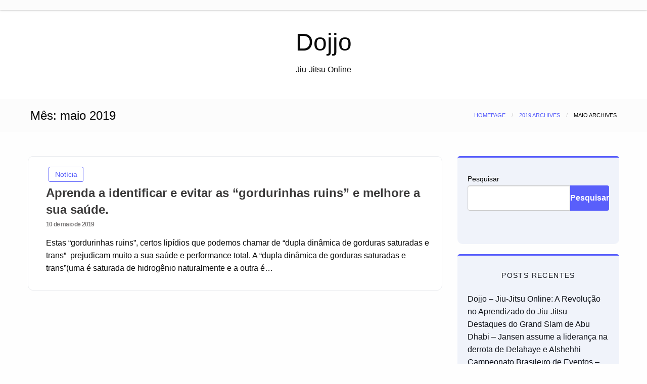

--- FILE ---
content_type: text/css
request_url: https://dojjo.com.br/wp-content/themes/silk-blog/style.css?ver=6.9
body_size: 11939
content:
/*
Theme Name: Silk Blog
Theme URI: https://silkthemes.com/silk-blog/
Author: Silk Themes
Author URI: https://www.silkthemes.com
License: GNU General Public License, v3
License URI: http://www.gnu.org/licenses/gpl-3.0.html
Text Domain: silk-blog
Requires at least: 5.3
Tested up to: 6.0
Requires PHP: 5.6

Description: Silk Blog is powerful and beautiful theme with easy to use options .The main thing is simple theme option less complexity .You can easily display your top categories first in the featured area or use the simple blog page as your homepage to display only the latest posts, Silk Blog puts the power in your hands.
Version: 1.7.0
Tags: blog, news, entertainment, one-column, two-columns, right-sidebar, left-sidebar, custom-colors, custom-menu, featured-images, flexible-header, full-width-template, post-formats, sticky-post, theme-options, threaded-comments, translation-ready, custom-logo, custom-header, custom-background, footer-widgets

Silk Blog  WordPress Theme, Copyright 2022 silkthemes.com
Silk Blog  is distributed under the terms of the GNU GPL

/*
WARNING! DO NOT EDIT THIS FILE!
To make it easy to update your theme, you should not edit the styles in this file. Instead use a child theme
to add your styles. You can copy a style from this file and paste it in the child theme's style.css and it
will override the style in this file. You have been warned! :)
*/


/*  ----------------------------------------------------
1.  Global
-------------------------------------------------------- */

#site-wrapper {
  display: block;
}

.box_wbb {
  padding-right: 0px;
  padding-left: 0px;
}

.no-js, .no-js .main-menu-wrap {
  display: none;
}

#site-wrapper.main-raised {
  margin-right: 30px;
  margin-left: 30px;
  padding: 0px;
  ;
  border-radius: 6px;
  box-shadow: 0 16px 24px 2px rgba(0, 0, 0, 0.14), 0 6px 30px 5px rgba(0, 0, 0, 0.12), 0 8px 10px -5px rgba(0, 0, 0, 0.2);
}

.admin-bar .sticky.is-stuck {
  margin-top: 30px !important;
}
.sticky.is-stuck{z-index: 10;}
.sticky.sidebar-stic.is-stuck{z-index: 9;}

.thumbnail-resize {
  position: relative;
  display: block;
  width: 100%;
  height: 100%;
  text-align: center;
  line-height: 0;
}

.fixed {
  animation-duration: 0.8s;
  animation-name: fadeIn;
}

.thumbnail-image {
  position: relative;
  display: block;
}

.thumbnail {
  display: inline-block;
  max-width: 100%;
  line-height: 0;
  border: none;
}

.meta-info.meta-info-date {
  letter-spacing: -0.8px;
  font-weight: 400;
}

.meta-info.meta-info-cat a {
  color: #282828;
  font-weight: 400;
  margin-right: 3px;
}

.meta-info-cat .button {
  padding: .5em .8em;
  margin: 5px;
}

.is-font-size-1, .is-font-size-2, .is-font-size-1 {
  font-weight: 600;
}

.object-fit-images {
  object-fit: cover;
  object-position: center;
  font-family: 'object-fit: cover; object-position: center;';
  height: inherit;
}

.jarallax {
  position: relative;
  z-index: 0;
}

.jarallax>.jarallax-img {
  position: absolute;
  object-fit: cover;
  top: 0;
  left: 0;
  width: 100%;
  height: 100%;
  z-index: -1;
}

.pagination {
  width: 80%;
  margin-right: auto;
  margin-left: auto;
}


/*
------------------------------------
2. WORDPRESS CORE
------------------------------------
*/

.alignnone {
  margin: 5px 20px 20px 0;
}

.aligncenter, div.aligncenter {
  display: block;
  margin: 5px auto 5px auto;
}

.alignright {
  float: right;
  margin: 5px 0 20px 20px;
}

.alignleft {
  float: left;
  margin: 5px 20px 20px 0;
}

.aligncenter {
  display: block;
  margin: 5px auto 5px auto;
}

a img.alignright {
  float: right;
  margin: 5px 0 20px 20px;
}

a img.alignnone {
  margin: 5px 20px 20px 0;
}

a img.alignleft {
  float: left;
  margin: 5px 20px 20px 0;
}

a img.aligncenter {
  display: block;
  margin-left: auto;
  margin-right: auto
}

.wp-caption {
  max-width: 96%;
  /* Image does not overflow the content area */
  padding: 10px 3px 10px;
  text-align: center;
}

.wp-caption img {
  max-width: 98%!important;
  height: auto;
}

.wp-caption.alignnone {
  margin: 5px 20px 20px 0;
}

.wp-caption.alignleft {
  margin: 5px 20px 20px 0;
}

.wp-caption.alignright {
  margin: 5px 0 20px 20px;
}

.wp-caption img {
  border: 0 none !important;
  margin: 0 !important;
  max-width: 570px;
  padding: 0 !important;
}

.wp-caption-text {
  font-size: 11px;
  line-height: 17px;
  margin: 0;
  padding: 0 4px 5px;
}
.gallery-caption {}

.bypostauthor {}

.screen-reader-text {
  clip: rect(1px, 1px, 1px, 1px);
  position: absolute !important;
  height: 1px;
  width: 1px;
  overflow: hidden;
}

.screen-reader-text:hover, .screen-reader-text:active, .screen-reader-text:focus {
  background-color: #f1f1f1;
  border-radius: 3px;
  box-shadow: 0 0 2px 2px rgba(0, 0, 0, 0.6);
  clip: auto !important;
  color: #21759b;
  display: block;
  font-size: 14px;
  font-size: 0.875rem;
  font-weight: bold;
  height: auto;
  left: 5px;
  line-height: normal;
  padding: 15px 23px 14px;
  text-decoration: none;
  top: 5px;
  width: auto;
  z-index: 100000;
  /* Above WP toolbar. */
}

/*----------------------------------------------------
2.  Header
-------------------------------------------------------- */

.header-wrap {
  display: block;
}

.banner-warp {
  text-align: center;
  -webkit-align-items: center;
  -ms-flex-align: center;
  align-items: center;
  -webkit-justify-content: center;
  -ms-flex-pack: center;
  justify-content: center;
  background-size: cover;
  background-repeat: no-repeat;
  background-position: center center;
}
.banner-warp .top-bar{
  padding: 0px;
  background-color: transparent;
}

.banner-warp .object-fit-images {
  min-height: 300px;
}


/*-------------------------
2.1  LOGO
---------------------------*/

.logo-inner{
  display: block;
    width: 100%;
    height: 100%;
    text-align: center;
}
.logo-wrap a {
  -webkit-transition: all .2s;
  -moz-transition: all .2s;
  -ms-transition: all .2s;
  -o-transition: all .2s;
  transition: all .2s;
}


.header-social-wrap {
  margin-top: 5px;
  text-align: center;
}

.tooltip {
  background-color: #282828;
  padding: 4px 6px 4px 6px;
  opacity: 0.9;
}

.tooltip::before {
  color: #282828;
}
.branding-social-wrap{
  display: flex;
}
.branding-social-wrap a{
  padding-left: 4px;
}
.branding-social-wrap .btn-simple {
  font-size: 24px;
  padding-left: 5px;
}
.head-lay2 .logo-inner{
  width: max-content;
}
/*-------------------------
MENU
---------------------------*/

.menu-outer {
  position: relative;
  display: block;
  background-color: #fcfcfc;
  -webkit-backface-visibility: hidden;
  z-index: 10;
  border-style: none;
  transition: background 0.3s, border 0.3s, border-radius 0.3s, box-shadow 0.3s;
  padding-top: 10px;
  padding-bottom: 10px;
  -webkit-transform: translateZ(0);
  transform: translateZ(0);
  -webkit-transition: -webkit-transform .25s ease-in-out;
  transition: -webkit-transform .25s ease-in-out;
  transition: transform .25s ease-in-out;
  transition: transform .25s ease-in-out,-webkit-transform .25s ease-in-out;
}
.menu-outer.is-stuck{
  padding-top: 5px;
  padding-bottom: 5px;
}
.nav-up {
  top:-100%;
    -webkit-transform: translateY(-100%);
    transform: translateY(-100%);
}
.menu-outer .top-bar ul {
  background-color: transparent;
}

.main-menu-wrap {
  display: block;
  width: 100%;
  height: 100%;
  text-align: center;
}

.menu-outer .top-bar, .menu-outer .top-bar ul.mainmenu {
  background: transparent;
}

.menu-outer .top-bar {
  padding: 0px;
}


.main-menu-wrap .dropdown.menu a {
  padding: 20px 15px;
  color: black;
  letter-spacing: 2px;
  font-size: 14px;
  font-weight: 500;
}



.is-dropdown-submenu {
  border: none;
  z-index: 40;
}

.dropdown .is-dropdown-submenu a {
  width: 100%;
  text-align: left;
}

.dropdown li ul li {
  padding: 0px
}

.dropdown.menu>li.is-dropdown-submenu-parent>a::after {
content: "\f107";
font-family: FontAwesome;
  border: none;
  margin-top: -8px;
  right: 18px;
  font-size: 18px;
  font-weight: bold;
}

.main-menu-wrap .is-dropdown-submenu-parent .submenu li a {
  background-color: #ececec;
  transition: background-color .50s ease-out, color .25s ease-out;
}

.menu-outer .menu-icon::after {
  content: "\f333";
  font-family: FontAwesome;
  font-style: normal;
  font-weight: normal;
  text-decoration: inherit;
  color: #000;
  font-size: 32px;
  background: transparent;
  box-shadow: none;
  line-height: 0.6;
}


.navbar-search a {
  display: block;
  width: 34px;
  height: 100%;
  text-align: center;
  font-size: 18px;
}

.navbar-search-button {
  font-size: 26px;
  cursor: pointer;
}
.navbar-search-button .dashicons.dashicons-search{
  font-size: 32px;
}
.navbar-search-bar-container, .navbar-search-bar-container .close-button {
  position: absolute;
  top: 50%;
  -webkit-transform: translateY(-50%);
  transform: translateY(-50%);
}

.navbar-search-bar-container {
  background-color: #fff;
  border-bottom: 2px solid #454D63;
  display: none;
  height: 100%;
  margin: 0 auto;
  width: 100%;
  -webkit-box-shadow: 0px -2px 1px 0px rgba(163, 163, 163, 0.44);
  -moz-box-shadow: 0px -2px 1px 0px rgba(163, 163, 163, 0.44);
  box-shadow: 0px -2px 5px 0px rgba(163, 163, 163, 0.44);
  left: 0;
}

.navbar-search-bar-container .search-field {
  position: absolute;
  top: 50%;
  -webkit-transform: translateY(-50%);
  transform: translateY(-50%);
  background-color: #fff;
  border: 0;
  box-shadow: none;
  color: #074e68;
  font-size: 1.5rem;
  height: 3rem;
}

.navbar-search-bar-container {
  position: absolute;
  top: 48%;
  -webkit-transform: translateY(-50%);
  transform: translateY(-50%);
  transition: opacity .6s;
}

.navbar-search-bar-container .search-submit {
  position: relative;
  float: right;
  top: 16px;
  color: transparent;
  background-color: transparent;
  border: none;
  cursor: pointer;
  right: 50px;
  width: 30px;
  z-index: 10;
}

.navbar-search-bar-container .fa-search {
  position: absolute;
  float: right;
  top: 25px;
  color: rgba(119, 118, 118, 0.78);
  background-color: transparent;
  border: none;
  cursor: pointer;
  right: 50px;
  width: 30px;
  font-size: 22px;
}

.navbar-search-bar-container .search-submit.fa {
  color: #8a8a8a;
  font-size: 25px;
}


.main-menu-wrap  ul.desktop-menu li.is-dropdown-submenu-parent:focus-within > ul {
  visibility: visible;
  opacity: 1;
  display: block;
}

button:active {
  outline: none;
  border: none;
}

[data-whatinput='mouse'] .button {
  outline: 0;
}

[type=submit], [type=button] {
  outline: 0;
}


/*-------------------------
MENU off canvas desktop
---------------------------*/

.main-menu-wrap .is-dropdown-submenu-parent .submenu li:hover {
  box-shadow: 0 14px 28px rgba(0, 0, 0, 0.25), 0 10px 10px rgba(0, 0, 0, 0.22);
}

.js-off-canvas-overlay {
  background: rgba(4, 4, 4, 0.9);
}

.multilevel-offcanvas .menu li a, .multilevel-offcanvas .submenu ul li a, .multilevel-offcanvas .submenu {
  position: relative;
  display: block;
  width: 100%;
  border-top: 1px solid rgba(218, 211, 211, 0.12);
  background: transparent;
  line-height: 2;
  -webkit-transition: opacity .2s ease-in-out;
  -moz-transition: opacity .2s ease-in-out;
  -ms-transition: opacity .2s ease-in-out;
  -o-transition: opacity .2s ease-in-out;
  transition: opacity .2s ease-in-out;
  color: #686868e6;
}

.off-canvas-wrapper .accordion-menu .is-accordion-submenu-parent:not(.has-submenu-toggle)>a::after {
  border-color: #686868e6 transparent transparent;
}

.multilevel-offcanvas .off-canvas-inner {
  position: relative;
  display: block;
  padding: 60px 30px;
}

.multilevel-offcanvas.position-left, .multilevel-offcanvas.position-right {
  width: 300px;
}

.multilevel-offcanvas.off-canvas.is-transition-overlap.is-open {
  -webkit-box-shadow: 0 0 10px rgba(10, 10, 10, .7);
  box-shadow: 0 0 10px rgba(10, 10, 10, .7);
  background-color: white;
  border-right: 3px solid #454D63;
}

.position-left {
  left: 0;
  -webkit-transform: translateX(-300px);
  -ms-transform: translateX(-300px);
  transform: translateX(-300px);
}

.multilevel-offcanvas.is-open .close-button {
  font-size: 2.5em;
  z-index: 15;
  color: #8a8a8a;
}

.off-canvas-social-wrap {
  display: block;
  border-top: 3px solid rgba(28, 28, 28, .07);
  text-align: center;
}

.off-canvas-social-wrap a {
  display: inline-block;
  padding: 0 5px;
  color: #353333;
  font-size: 18px;
  line-height: 30px;
  -webkit-transition: all .2s ease-in-out;
  -moz-transition: all .2s ease-in-out;
  -ms-transition: all .2s ease-in-out;
  -o-transition: all .2s ease-in-out;
  transition: all .2s ease-in-out;
}

/*----------------------------------------------------
Mobile header
-------------------------------------------------------- */

.mobile-header {
  position: relative;
  background-size: cover;
  background-repeat: no-repeat;
  width: 100%;
}

.mobile-header .logo-wrap {
  padding:5px;
}

.mobile-header .title-bar {
  background-color: transparent;
}

.mobile-header .title-bar .site-description {
  margin: 0;
}

.mobile-header .navbar-search-bar-container .search-submit, .mobile-header .navbar-search-bar-container .fa-search {
  position: absolute;
  top: 40%;
}

.mobile-header .navbar-search-bar-container {
  height: 80%;
}
.hamburger .line {
  width: 25px;
  height: 2px;
  background-color: #535353;
  display: block;
  margin: 3px auto;
  -webkit-transition: all 0.3s ease-in-out;
  transition: all 0.3s ease-in-out;
}

.hamburger .line:last-child {
  margin-bottom: 0;
}
html.is-reveal-open, html.is-reveal-open body{
  top:0px
}
.admin-bar .reveal.reveal-menu{
  top:35px !important;
}
.reveal-b-close {width: 100%; font-size: 42px;}
.reveal-menu .submenu{display: block !important;}
.reveal-b-close:focus{
  border: 2px;
  border-style: solid;
  color: #00aff0;
}
.off-canvas-content button:active,.off-canvas-content button::selection{
  outline: none;

}
.reveal-overlay{
  background-color: rgb(10 10 10 / 79%);
}
.reveal.reveal-menu{
  width: 80%;
}
/*  ----------------------------------------------------
post layout-1
-------------------------------------------------------- */

.post-wrap-layout-1 {
  position: relative;
  display: block;
  overflow: hidden;
  margin-top: 0;
  margin-bottom: 30px;
  background-color: #fff;
  border-style: solid;
  border-width: 1px 1px 1px 1px;
  border-color: #E9EBEF;
  border-radius: 10px 10px 10px 10px;  height: auto;
}

.post-wrap-layout-1 .post-thumb-warp {
  height: 275px;
}

.post-wrap-layout-1 .post-thumb-warp .post-thumb {
  z-index: 1;
  display: block;
  width: 100%;
  height: 100%;
}

.post-wrap-layout-1 .post-thumb .thumbnail-resize img {
  width: 100%;
  min-width: 330px;
  box-shadow: 0px -3px 11px -7px rgba(0, 0, 0, 0.24), 7px 1px 9px -5px rgba(0, 0, 0, 0.2), 1px 6px 11px -3px rgba(0, 0, 0, 0.2);
}

.post-wrap-layout-1 .entry-category .meta-info-date a {
  line-height: 1em;
  letter-spacing: -0.8px;
  font-weight: 600;
  color: #7d7b7b;
  -webkit-transition: color .3s ease-in-out;
  -moz-transition: color .3s ease-in-out;
  -ms-transition: color .3s ease-in-out;
  -o-transition: color .3s ease-in-out;
  transition: color .3s ease-in-out;
}

.post-wrap-layout-1 .entry-category .meta-info-date a:hover {
  color: #454D63;
}

.post-wrap-layout-1 .post-title a {
  color: #3a3939;
  font-weight: 700;
}

.post-wrap-layout-1 .post-header-warp {
  position: relative;
  overflow: hidden;
  display: block;
  margin-bottom: 13px;
}

.post-wrap-layout-1 .post-title {
  margin-bottom: 0px;
}
.readmore{margin-bottom: 0px;
font-size: 16px;padding-top: .7em;}
/*  ----------------------------------------------------
post layout-2 masonry
-------------------------------------------------------- */

.post-wrap-layout-2 .card-blog {
  margin-top: 30px;
  margin-bottom: 0px;
}

.card.card-blog .card-content{
  overflow: hidden;
}
.post-wrap-layout-2 .card .card-image {
  height: 60%;
  position: relative;
  z-index: 1;
  margin-left: 15px;
  margin-right: 15px;
  margin-top: -30px;
  border-radius: 6px;
}

.post-wrap-layout-2 .card .card-image img {
  width: 100%;
  border-radius: 6px;
  pointer-events: none;
  box-shadow: 0 5px 15px -8px rgba(0, 0, 0, 0.24), 0 8px 10px -5px rgba(0, 0, 0, 0.2);
  height: 258px;
    object-fit: cover;
    object-position: center;
   
}

.post-wrap-layout-2 .thumbnail-resize {
  overflow: inherit;
}

.post-wrap-layout-2 .card .card-image .card-title {
  position: absolute;
  bottom: 15px;
  left: 15px;
  font-size: 1.3em;
  text-shadow: 0 2px 5px rgba(33, 33, 33, 0.5);
  z-index: 1;
}

.post-wrap-layout-2 .card .card-image .card-title a {
  color: #fff;
}

.post-wrap-layout-2 .card .card-title.no-thumb a {
  color: #616161;
}

.post-wrap-layout-2 .card-description {
  font-size: inherit;
}

.card-footer {
  margin-top: 15px;
}

.card .card-footer .author {
  font-size: 14px;
    display: table-cell;
    vertical-align: middle;
}

.card .card-footer .author a {
  color: #616161;
}

.post-wrap-layout-2 .author .avatar {
  width: 30px;
  height: 30px;
  overflow: hidden;
  border-radius: 50%;
  margin-right: 5px;
}

.post-wrap-layout-2 .card-footer .stats {
  line-height: 30px;
    color: #616161;
    font-size: 14px;
    display: table-cell;
    vertical-align: middle;
    text-align: right;
}

.post-wrap-layout-2 .card-footer .stats a {
  color: #616161;
}

.post-wrap-layout-2 .card-footer .stats .fa {
  position: relative;
  font-size: 16px;
}

.post-wrap-layout-2 .card .category.text-info a {
  margin-bottom: 0px;
  margin-top: 5px;
  margin-right: 4px;
  padding: 4px 4px;
  background-color: transparent;
}

.top-footer-wrap .lates-post-cardmission .cell{
  width: 100%;
  padding-top: 0px;
  padding-bottom: 10px;
}
.top-footer-wrap .lates-post-cardmission .card-content{
  padding-right: 10px;
  padding-left: 10px;
}
.top-footer-wrap .lates-post-cardmission .post-title{
  font-size: 18px;
}

/*----------- laout 2 at sidebar -----------*/


.widget_wrap .card-title h3.post-title{
  font-size: 24px;
}
.sidebar-inwrap .widget_latest-post-masonry .widget_wrap .post-wrap-layout-2 .cell {
  padding: 0px;
  width: 100%;
}

/*  ----------------------------------------------------
Single Post
-------------------------------------------------------- */

.content-wrapper {
  display: block;
  overflow: hidden;
  position: relative;
}

.single-post-warp {
  display: block;
  overflow: hidden;
  position: relative;
  margin-bottom: 40px;
  background-color: white;
}

.featured-image img {
  width: 100%;
}

.single-cats.button-group {
  position: absolute;
  display: block;
  top: 30px;
  left: 30px;
  z-index: 1;
}
.button-group button a {
  text-decoration: none;
  

}

.single-cats.button-group .button {
  margin: 0 3px 3px 0;
  background: rgba(255, 194, 202, 0.82);
  color: #fff;
  opacity: .8;
  padding: .4em .8em;
}

.single-cats-noimg.button-group {
  position: relative;
  z-index: 1;
  margin-top: 20px;
  margin-left: 20px;
  top: auto;
  left: auto;
}

.single-post-title h1 {
  margin-top: 2px;
  margin-bottom: 12px;
  text-align: center;
}

.single-post-title {
  position: relative;
}

.single-header-warp {
  text-align: center;
  background-color: #fff;
  padding: 24px 60px;
  z-index: 1111;
  border-top: 3px solid #454D63;
  -ms-box-shadow: 0 1px 3px 0 rgba(0, 0, 0, 0.06);
  -o-box-shadow: 0 1px 3px 0 rgba(0, 0, 0, 0.06);
  box-shadow: 0 1px 3px 0 rgba(0, 0, 0, 0.06);
}
.single-header-warp .post-meta .clear.button.secondary:hover{
  background: transparent;
}
.single-header-warp .post-meta .meta-info.meta-info-date {
  letter-spacing: inherit;
  font-weight: inherit;
}

.single-header-warp .post-meta .cats .button {
  padding: 0em .2em;
  margin: 0;
}

.single-header-warp .post-meta .button {
  padding: 0em .6em;
  margin: 0;
}

.single-header-warp .post-meta i {
  font-size: 12px;
}

.post-single-content-body {
  display: block;
  overflow: hidden;
  margin-top: 30px;
  margin-bottom: 30px;
  padding-right: 20px;
  padding-left: 20px;
}

.post-single-tags {
  padding-top: 40px;
}

.post-single-tags .button-group {
  display: inline-block;
  margin-left: 20px;
}

.post-single-tags .button-group button {
  margin-right: 4px;
  margin-left: 4px;
}

/*  ----------------------------------------------------
widget
-------------------------------------------------------- */

.widget_wrap ul {
  list-style: none;
  padding-left: 0;
  margin-left: 0px;
}

.sidebar-inwrap .widget_archive ul li , .sidebar-inwrap .widget_categories ul li ,
.sidebar-inwrap .widget_pages ul li , .sidebar-inwrap .widget_nav_menu ul li ,
.sidebar-inwrap .widget_portfolio_category ul li  ,.sidebar-inwrap .widget_nav_menu ul li,
.sidebar-inwrap .widget_meta ul li{
  margin-bottom: 18px;
  padding: 0 20px;
  border-left: 2px solid #454D63;
  box-shadow: 0 1px 1px 0 rgba(0, 0, 0, 0.05);
  line-height: 30px;
  font-size: 12px;
  font-weight: 600;
  letter-spacing: 0.8px;
  color: #454D63;
  text-transform: uppercase;
  -webkit-transition: all 0.25s ease-in-out;
  transition: all 0.25s ease-in-out;
  display: block;
  padding: .7rem 1rem;
}

.tags ul {
  padding-left: 0;
  list-style: none;
  text-align: left;
}

.widget_wrap .tagcloud a {
  display: inline-block;
  margin-bottom: 14px;
  margin-right: 10px;
}

.widget_wrap .tagcloud a {
  display: inline-block;
  color: #fff;
  line-height: 25px;
  font-size: 10px;
  padding: 4px 8px;
  font-weight: 600;
  letter-spacing: 0.8px;
  text-transform: uppercase;
  cursor: pointer;
  -webkit-transition: all 0.25s ease-in-out;
  transition: all 0.25s ease-in-out;
}

.widget_search {
  display: block;
  overflow: hidden;
}

.widget_search label {
  display: block;

}

.widget_search input[type=search] {
  padding: 8px 15px;
  height: 50px;
  -webkit-border-radius: 4px 0 0 4px;
  -moz-border-radius: 4px 0 0 4px;
  border-radius: 4px 0 0 4px;
  color: #282828;
  background-color: rgba(255, 255, 255, 0.98);
}

.widget_search input[type=search]:focus {
  box-shadow: inset 0 2px 2px rgba(10, 10, 10, .1);
  border: 1px solid blue;
}

.widget_search .screen-reader-text {
  display: none;
}

.widget_search .search-submit {
  top: 0px;
  right: 0px;
  position: absolute;
  display: block;
  float: left;
  width: 25%;
  height: 50px;
  border: 0;
  margin-left: 0px;
  -webkit-border-radius: 0 4px 4px 0;
  -moz-border-radius: 0 4px 4px 0;
  border-radius: 0 4px 4px 0;
  background-color: #454D63;
  color: #fff;
  font-weight: 700;
  -webkit-box-shadow: none;
  box-shadow: none;
  -webkit-transition: all .3s ease-in-out;
  -moz-transition: all .3s ease-in-out;
  -ms-transition: all .3s ease-in-out;
  -o-transition: all .3s ease-in-out;
  transition: all .3s ease-in-out;
  cursor: pointer;
}
.sidebar-inwrap .wp-block-search__button,.top-footer-wrap .wp-block-search__button{

  display: block;
  float: left;
  width: 40%;
  height: 50px;
  border: 0;
  margin-left: 0px;
  -webkit-border-radius: 0 4px 4px 0;
  -moz-border-radius: 0 4px 4px 0;
  border-radius: 0 4px 4px 0;
  background-color: #454D63;
  color: #fff;
  font-weight: 700;
  -webkit-box-shadow: none;
  box-shadow: none;
  -webkit-transition: all .3s ease-in-out;
  -moz-transition: all .3s ease-in-out;
  -ms-transition: all .3s ease-in-out;
  -o-transition: all .3s ease-in-out;
  transition: all .3s ease-in-out;
  cursor: pointer;
}
.widget_search .search-submit:hover {
  background-color: #507a9a;
}

.widget_wrap .calendar_wrap a {
  color: #454D63;
}

.widget_wrap .calendar_wrap table tbody tr:nth-child(even) {
  border-bottom: 0;
  background-color: #454D63;
}

.widget_wrap .calendar_wrap table tfoot {
  background: #fff;
}

.widget_wrap .calendar_wrap table thead {
  background: #454D63;
}

.widget_wrap .calendar_wrap #today {
  background-color: #ffa5b1;
}

.widget_wrap .calendar_wrap table tbody {
  color: #826f6f;
}


.widget_wrap ul.menu li a {
  background-color: transparent;
}

.widget_media_image .widget_wrap img {
  height: auto;
  width: 100%;
  margin-right: auto;
  margin-left: auto;
}

.home_widget_wrap {
  margin-bottom: 30px;
}

/* ========== sidebar ============ */

.sidebar-inwrap .widget_wrap {
  border-top: 3px solid #454D63;
  padding: 30px 20px;
  margin-bottom: 20px;
  background-color: #F0F3FA;
  border-radius: 5px 5px 10px 10px;
  position: relative;
}
.sidebar-inwrap .readmore,.footer_widgets_warp .readmore{
  display: none;

}
.sidebar-inwrap .widget_media_image .widget_wrap {
  padding: 0px;
  border: none
}

.sidebar-inwrap .widget_search .widget_wrap .search-form {
  top:6px;
  position: absolute;
  width: 90%;
}
.sidebar-inwrap .widget_search .widget_wrap  {
  padding-bottom: 50px;
}

.sidebar-inwrap .widget-title h3,.sidebar-inwrap .wp-block-group__inner-container h2 {
  color: #000;
  text-transform: uppercase;
  margin-bottom: 24px;
  text-align: center;
  font-size: 14px;
  font-weight: 400;
  letter-spacing: 1.4px;
  text-align: center;
}

.sidebar-inwrap .widget-title h3:after,sidebar-inwrap .wp-block-group__inner-container h2:after {
  content: ' ';
  display: block;
  text-align: center;
  height: 1px;
  margin: 19px auto;
  background-color: #000;
  width: 30px;
}

.sidebar-inwrap .widget_wrap ul li a {
  color: #454D63 ;
  -webkit-transition: all 0.25s ease-in-out;
  transition: all 0.25s ease-in-out;

}

/* ========== Footer widget ============ */

.footer_widgets_warp {
  padding-top: 40px;
  padding-bottom:0px;
  margin-bottom: 40px;
}

.widget_wrap.footer_widgets_warp ul.menu li {
  margin-bottom: 5px;
  padding: 0px;
  border: none;
  box-shadow: none;
  display: block;
  width: 100%;
  background-color: transparent;
}
.widget_wrap.footer_widgets_warp ul.menu li a {
  padding: 10px 0px;
}
.widget_wrap.footer_widgets_warp ul {
  margin-left: 0px;
}

.widget_wrap.footer_widgets_warp ul li {
  margin-bottom: 5px;
  padding: 0;
  border: none;
  box-shadow: none;
  margin-left: 0px;
}



/*----------------------------------------------------
Post sub banner
--------------------------------------------------------*/

#sub_banner .top-bar {
  max-width: 75rem;
  margin: 0 auto;
  padding-right: 20px;
  padding-left: 20px;
  background: transparent;
}
#sub_banner .blogtitle{
  margin-right: auto;
  margin-left: auto;
}
#sub_banner .top-bar .breadcrumbs {
  margin: 0px;
}

.block-content-none {
  margin: 0 auto;
}

.block-content-none .search-submit {
  border: none;
  border-radius: 3px;
  position: relative;
  padding: 12px 30px;
  margin: 10px 1px;
  font-size: 12px;
  font-weight: 400;
  text-transform: uppercase;
  letter-spacing: 0;
  will-change: box-shadow, transform;
  transition: box-shadow 0.2s cubic-bezier(0.4, 0, 1, 1), background-color 0.2s cubic-bezier(0.4, 0, 0.2, 1);
  box-shadow: 0 2px 2px 0 rgba(156, 39, 176, 0.14), 0 3px 1px -2px rgba(156, 39, 176, 0.2), 0 1px 5px 0 rgba(156, 39, 176, 0.12);
  width: 60%;
  display: inline-block;
  text-align: center;
  left: 20%;
  right: 20%;
  cursor: pointer;
  font-size: 18px;
}

/*  ----------------------------------------------------
Single Page
-------------------------------------------------------- */

/*----------------------------------------------------
Page sub banner
-------------------------------------------------------- */

#sub_banner_page {
  background-color: #8a8484;
}

#sub_banner_page.callout {
  padding: 0px;
  margin: 0px;
}

#sub_banner_page .breadcrumb-wrap .breadcrumbs {
  margin: 0;
}

#sub_banner_page .top-bar, #sub_banner .top-bar-right, #sub_banner .top-bar ul {
  background-color: transparent;
}

.moon-curve {
  position: relative;
  display: block;
}

.single-page-thumb-outer {
  position: relative;
  display: block;
  text-align: center;
}

.page-thumb {
  display: block;
  max-height: 500px;
  width: 100%;
}

.page-thumb img {
  display: inline-block;
  max-height: 500px;
  height: 100%;
  -o-object-fit: cover;
  object-fit: cover;
  width: 100%;
}

#sub_banner_page .heade-content {
  position: absolute;
  top: 50%;
  text-align: center;
  width: 100%;
  color: #fff;
  font-size: 36px;
  -ms-transform: translate(0, -50%);
  -webkit-transform: translate(0, -50%);
  transform: translate(0, -50%);
}

.button.clear.secondary, .button.hollow.secondary {
  background: transparent;
}

.page_content {
  background-color: #fff;
  border-radius: 2px;
  padding: 40px 30px;
  margin-bottom: 80px;
  margin-top: -60px;
}

.heade-page-nothumb {
  height: 40vh;
  text-align: center;
  display: -webkit-flex;
  display: -ms-flexbox;
  display: flex;
  -webkit-align-items: center;
  -ms-flex-align: center;
  align-items: center;
  -webkit-justify-content: center;
  -ms-flex-pack: center;
  justify-content: center;
}


.box_wbb #content-page {
  padding: 0 10px 0 10px;
}

/*  ----------------------------------------------------
Footer section
-------------------------------------------------------- */

.top-footer-wrap {
  background-color: #fff;
}

.top-footer-wrap .widget-title h3 {
  color: #000;
  text-transform: uppercase;
  margin-bottom: 24px;
  text-align: left;
  font-size: 14px;
  font-weight: 400;
  letter-spacing: 1.4px;
}

.top-footer-wrap .widget-title h3:after {
  content: ' ';
  display: block;
  text-align: left;
  height: 1px;
  margin: 19px 0;
  background-color: #9d9d9d;
  width: 30px;
}

.copy-text {
  color: #9d9d9d;
  font-size: 14px;
  word-spacing: 2px;
  text-align: center;
  width: 100%;
  margin-bottom: 0;
  font-weight: 500;
}

.footer-copyright-wrap {
  background: #fff;

}

.footer-copyright-wrap .callout {
  background-color: transparent;
}

.scroll_to_top.floating-action.button {
  overflow: hidden;
  width: 48px;
  height: 48px;
  border-radius: 50%;
  padding: .6rem;
  margin: 0;
  background-color: #ffeb3b;
  display: none;
  position: fixed;
  bottom: 20px;
  right: 20px;
  cursor: pointer;
  z-index: 10;
}

.scroll_to_top .fa {
  font-size: 36px;
  font-weight: 600;
  line-height: .7;
}

/*  ----------------------------------------------------
pagination
-------------------------------------------------------- */

.single-post-box-related {
  margin-bottom: 30px;
  padding-top: 20px;
}
.single-post-box-related .block-title {
  margin-bottom: -15px;
}
.single-post-box-related .block-title h4 {
  font-size: 22px;
  font-weight: 600;
  color: #191a1b;
  line-height: 1.4;
}
.single-post-box-related .post-wrap-layout-2 .card .card-image {
  margin: 0px;
}

.navigation .nav-links {
  margin: 1em auto 1em;
  text-align: center;
  width: auto;
  max-width: none;
  display: inline-block;
  border-radius: 0.25em;
  background-color: #fff;
  border-style: solid;
      border-width: 1px 1px 1px 1px;
      border-color: #E9EBEF;
    }

.navigation .nav-links a {
  /* hide numbers on small devices */
  display: none;
  margin: 0 .2em;
}

.navigation .nav-links a.page-numbers {
  /* make sure prev next bblog-buttons are visible */
  display: inline-block;
}

.navigation .nav-links a, .navigation .nav-links span {
  display: inline-block;
  -webkit-user-select: none;
  -moz-user-select: none;
  -ms-user-select: none;
  user-select: none;
  /* use padding and font-size to change bblog-buttons size */
  padding: .6em .8em;
  font-size: 14px;
  color: #a59e9f;
  -webkit-transition: all .3s ease-in-out;
  -moz-transition: all .3s ease-in-out;
  -ms-transition: all .3s ease-in-out;
  -o-transition: all .3s ease-in-out;
  transition: all .3s ease-in-out;
}

.navigation .nav-links a.disabled {
  /* bblog-button disabled */
  color: rgba(46, 64, 87, 0.4);
  pointer-events: none;
}

.navigation .nav-links a.disabled::before, .navigation .nav-links a.disabled::after {
  opacity: .4;
}

.navigation .nav-links .current {
  /* selected number */
  background-color: #fbb5be;
  border-color: #64a281;
  color: #ffffff;
  pointer-events: none;
}

@media only screen and (min-width: 768px) {
  .navigation .nav-links a {
    display: inline-block;
  }
}

@media only screen and (min-width: 1170px) {
  .navigation .nav-links {
    margin: 1em auto 1em;
  }
}

/* --------------------------------

No space - remove distance between list items

-------------------------------- */

.navigation .nav-links:after {
  content: "";
  display: table;
  clear: both;
}

.navigation .nav-links a {
  margin: 0;
  border-right: 1px solid #e6e6e6;
}

.navigation .nav-links a:last-of-type {
  border-right: none;
}

.navigation .nav-links a, .navigation .nav-links span {
  border-radius: 0;
  padding: .8em 1em;
  border: none;
  margin: 2px;
}

.navigation .nav-links .prev {
  border-radius: 0.25em 0 0 0.25em;
}

.navigation .nav-links .next {
  border-radius: 0 0.25em 0.25em 0;
}

/* --------------------------------

move bblog-buttons - move prev and next bblog-buttons to the sides

-------------------------------- */

.navigation .nav-links .next:after {
  content: "\f105";
  font-family: FontAwesome;
  display: table;
  clear: both;
  float: right;
  padding-left: 5px;
}

.navigation .nav-links .prev:after {
  content: "\f104";
  font-family: FontAwesome;
  display: table;
  clear: both;
  float: left;
  padding-right: 5px;
}

.navigation .nav-links .page-numbers.prev {
  float: left;
}

.navigation .nav-links .page-numbers.next {
  float: right;
}

.navigation .nav-links {
  display: block;
  overflow: hidden;
}

.single-nav .nav-previous {
  float: left;
}

.single-nav .nav-next {
  float: right;
}

.single-nav .nav-links {
  margin: 0;
  border: none;
}

.single-nav {
  margin: 1em auto 1em;
}

/*  ----------------------------------------------------
gallery setup
-------------------------------------------------------- */

.top-footer-wrap .gallery-item {
  float: left;
  padding: 2px;
}


/* --------------------------------
Comment box
-------------------------------- */

.box-comment-content {
  background-color: #fff;
  padding: 10px;
  margin-bottom: 30px;
}

.box-comment-content .comments-area {
  margin-top: 30px;
  padding-top: 30px;
  border-top: 1px solid rgba(28, 28, 28, .07);
}

.comment-respond {
  display: block;
  margin-top: 30px;
  padding: 10px;
}

.block-title-wrap {
  text-align: center;
  display: block;
}

.comment-title h2 {
  margin-bottom: 20px;
  color: #55acee;
  text-align: center;
  text-transform: uppercase;
  font-weight: 700;
  font-size: 24px;
  line-height: 28px;
}

.comment-list {
  margin-top: 30px;
  margin-right: 0;
  margin-left: 0;
  list-style: none;
}

.comment-list li.comment {
  list-style: none;
}

.comment-list .comment-body {
  position: relative;
  display: block;
  overflow: hidden;
  margin-top: 35px;
}

.comment-list .comment-author img {
  display: block;
  float: left;
  margin-top: 0!important;
  margin-right: 10px;
  margin-bottom: 0;
  width: 45px!important;
  -webkit-border-radius: 50%;
  -moz-border-radius: 50%;
  border-radius: 50%;
}

.comment-author.vcard .fn, .comment-author.vcard .fn a {
  color: #282828;
  text-transform: uppercase;
  font-size: 12px;
}

.comment-author.vcard .says {
  display: none;
}

.comment-metadata {
  display: block;
  float: left;
  padding-top: 2px;
  color: #999;
  font-style: italic;
  font-size: 12px;
  line-height: 1;
}

.comment-metadata a:not(.comment-edit-link) {
  color: #999!important;
}

.comment-list .comment-content {
  position: relative;
  display: block;
  float: left;
  clear: both;
  margin-top: 15px;
  padding: 20px 15px;
  width: 100%;
  background-color: #fafafa;
  box-shadow: 0 1px 3px 0 rgba(28, 28, 28, .05);
  color: #999;
  -wekit-box-shadow: 0 1px 3px 0 rgba(28, 28, 28, .05);
}

.comment-list .comment-reply-link {
  position: absolute;
  top: 0;
  right: 0;
  display: block;
  padding: 3px 10px;
  -webkit-border-radius: 4px;
  -moz-border-radius: 4px;
  border-radius: 4px;
  background-color: #55acee;
  color: #fff;
  text-transform: uppercase;
  letter-spacing: 1px;
  font-size: 10px;
  line-height: 9px;
}

.comment-list .comment-content:before {
  position: absolute;
  top: -6px;
  left: 15px;
  z-index: 10;
  border-right: 5px solid transparent;
  border-bottom: 6px solid #f3f3f3;
  border-left: 5px solid transparent;
  content: '';
  -webkit-transition: all .15s ease-in-out;
  -moz-transition: all .15s ease-in-out;
  -ms-transition: all .15s ease-in-out;
  -o-transition: all .15s ease-in-out;
  transition: all .15s ease-in-out;
}

.comment-list .comment-content p:last-child {
  margin-bottom: 0;
}

.comment-list .comment-content p {
  margin-bottom: 10px;
  color: #444;
  font-size: .9em;
  line-height: 1.6;
}

.box-comment-content .entry ol {
  margin: 0;
}

.comment-list .edit-link {
  display: inline-block;
  margin-left: 5px;
  color: #55acee
}

.comment-list .edit-link:before {
  content: '('
}

.comment-list .edit-link:after {
  content: ')'
}

#cancel-comment-reply-link {
  margin-left: 7px;
  color: #999;
  letter-spacing: 0;
  font-weight: 400;
  font-size: 12px
}

#cancel-comment-reply-link:hover {
  color: #282828;
  text-decoration: underline
}

.comment-respond {
  display: block;
  margin-top: 30px
}

.depth-2 .comment-body {
  margin-left: 20px
}

.depth-3 .comment-body {
  margin-left: 40px
}

.depth-4 .comment-body {
  margin-left: 60px
}

.depth-5 .comment-body {
  margin-left: 80px
}

h2.comment-reply-title {
  margin-bottom: 10px;
  color: #55acee;
  text-transform: uppercase;
  font-weight: 700;
  font-size: 18px;
  line-height: 24px;
}

.comment-form textarea {
  display: block;
  margin-top: 30px;
  width: 100%;
  padding: 20px;
  outline: none!important;
  box-shadow: none;
  border: 1px solid rgba(28, 28, 28, .07);
  color: #282829;
  vertical-align: middle;
  text-align: left;
  font-weight: 400;
  font-size: 14px;
  line-height: 1.5;
  -webkit-transition: all .3s ease-in-out;
  -moz-transition: all .3s ease-in-out;
  -ms-transition: all .3s ease-in-out;
  -o-transition: all .3s ease-in-out;
  transition: all .3s ease-in-out;
}

.comment-form input {
  margin-top: 15px;
}

.comment-form input[type="text"], .comment-form input[type="tel"], .comment-form input[type="email"], .comment-form [type=url], .comment-form [type=password] {
  display: block;
  padding: 10px 20px;
  width: 50%;
  white-space: nowrap;
  outline: 0;
  outline: none!important;
  border: 1px solid #eee;
  box-shadow: none;
  vertical-align: middle;
  text-align: left;
  font-weight: 400;
  font-size: 14px;
  line-height: 1.3;
  -webkit-transition: all .35s ease-in-out;
  -moz-transition: all .35s ease-in-out;
  -ms-transition: all .35s ease-in-out;
  -o-transition: all .35s ease-in-out;
  transition: all .35s ease-in-out;
}

.comment-form .form-submit input#submit, a.box-comment-btn, .comment-form .form-submit input[type="submit"] {
  display: inline-block;
  padding: 0 20px;
  cursor: pointer;
  border: none;
  -webkit-border-radius: 2px;
  -moz-border-radius: 2px;
  border-radius: 2px;
  background-color: #282828;
  -webkit-box-shadow: 0 2px 5px 0 rgba(0, 0, 0, .1);
  box-shadow: 0 2px 5px 0 rgba(0, 0, 0, .1);
  color: #fff;
  text-align: center;
  text-transform: uppercase;
  white-space: nowrap;
  font-weight: 600;
  font-size: 12px;
  line-height: 28px;
  -webkit-transition: all .3s ease-in-out;
  -moz-transition: all .3s ease-in-out;
  -ms-transition: all .3s ease-in-out;
  -o-transition: all .3s ease-in-out;
  transition: all .3s ease-in-out;
  margin: 5px;
}

.comment-form .form-submit input#submit, a.box-comment-btn {
  opacity: .9
}

.comment-form .form-submit input#submit:hover, .entry input[type="submit"]:hover{
  -webkit-box-shadow: 0 4px 10px 0 rgba(0, 0, 0, .3);
  box-shadow: 0 4px 10px 0 rgba(0, 0, 0, .3);
  opacity: 1
}

/*  ----------------------------------------------------
box-author
-------------------------------------------------------- */

.silkblog-author-bttom .button a {
  color: #fff
}

.silkblog-author-bttom .button {
  margin-top: 30px;
}

.single-box-author {
  padding: 20PX;
}

/*  ----------------------------------------------------
author Widgets
-------------------------------------------------------- */

.silkblog_author_widget .widget_wrap {
  padding: 0px;
  border: none;
  background-color: transparent;
}

.card {
  position: relative;
  width: 100%;
  margin-bottom: 30px;
  border-radius: 6px;
  color: rgba(0, 0, 0, 0.87);
  background: #fff;
  box-shadow: 0 2px 2px 0 rgba(0, 0, 0, 0.14), 0 3px 1px -2px rgba(0, 0, 0, 0.2), 0 1px 5px 0 rgba(0, 0, 0, 0.12);
  border: none;
  overflow: visible;
}

.card-profile {
  margin-top: 70px;
  text-align: center;
}

.card-profile .card-avatar {
  max-width: 130px;
  max-height: 130px;
  margin: -50px auto 0;
  border-radius: 50%;
  overflow: hidden;
  box-shadow: 0 16px 38px -12px rgba(0, 0, 0, 0.56), 0 4px 25px 0px rgba(0, 0, 0, 0.12), 0 8px 10px -5px rgba(0, 0, 0, 0.2);
}
.card-avatar img{margin: 0px;}
.card-profile .card-avatar+.card-content {
  margin-top: 15px;
}

.card-profile .card .card-content {
  padding: 15px 30px;
}

.card-description {
  color: #616161;
  font-size: 14px;
}

.card-profile .card-title {
  font-size: 1.3em;
  line-height: 1.55em;
  color: #3C4858;
  text-decoration: none;
  font-weight: 700;
}

.card .card-content {
  padding: 15px 30px;
}



/*=============================================>>>>>
= WooCommerce =
===============================================>>>>>*/

.single-product-warp {
  padding: 40px;
  margin-bottom: 30px;
  background-color: #ffff;
}

.single-product-warp .price {
  margin: 10px 0 25px;
}

.woocommerce .shop-warp {
  padding-bottom: 0px;
}

.card.card-cascade.wider {
  background-color: transparent;
  box-shadow: none;
  margin-bottom: 0px;
}

.card-cascade .view img {
  height: inherit !important;
}

.card.card-cascade .view {
  border-radius: 4px;
  -webkit-box-shadow: 0 8px 17px 0 rgba(0, 0, 0, .2), 0 6px 20px 0 rgba(0, 0, 0, .19);
  box-shadow: 0 8px 17px 0 rgba(0, 0, 0, .2), 0 6px 20px 0 rgba(0, 0, 0, .19);
  z-index: 2;
}

.card.card-cascade.wider .card-body {
  margin-left: 4%;
  margin-right: 4%;
  background: #fff;
  z-index: 1;
  border-radius: 0 0 .3rem .3rem;
  ms-flex: 1 1 auto;
  -webkit-box-flex: 1;
  -webkit-flex: 1 1 auto;
  flex: 1 1 auto;
  padding: 1.25rem 1.25rem .5rem 1.25rem;
  box-shadow: 0 2px 5px 0 rgba(0, 0, 0, .16), 0 2px 10px 0 rgba(0, 0, 0, .12);
}

.card-body h4 {
  font-weight: 500;
  margin-bottom: 1rem;
}

.card .card-text {
  font-size: .9rem;
  color: #747373;
  padding-top: 15px;
}

.card-footer {
  border-top: 1px solid rgba(0, 0, 0, .125);
  padding: .75rem 0rem 0 0rem;
  display: table;
  position: relative;
  overflow: hidden;
  width: 100%;

}

.card .card-footer .left {
  float: left;
}

.card .card-footer .right {
  float: right;
  display: -webkit-box;
  display: -webkit-flex;
  display: -ms-flexbox;
  display: flex;
}

.card .card-footer .right .button.add_to_cart_button {
  margin: 0;
  padding: 0;
  background: transparent;
  color: #000000;
}

.related.products ul {
  margin-top: 20px;
}

table.variations {
  box-shadow: none
}

.woocommerce div.product form.cart .button, .woocommerce #respond input#submit.alt, .woocommerce a.button.alt, .woocommerce button.button.alt, .woocommerce input.button.alt, .woocommerce #respond input#submit, .woocommerce a.button, .woocommerce button.button, .woocommerce input.button {
  color: #ffffff;
  font-size: 14px;
  font-weight: 600;
  padding: 12px 17px 12px;
  background-color: #00bcd4;
  display: inline-block;
  border-radius: 3px;
}

.woocommerce ul.products li.product .button::before, button.single_add_to_cart_button::before {
  content: "\f217";
  display: inline;
  font-family: FontAwesome;
  margin-right: 10px;
}

.woocommerce .quantity .qty {
  border: 3px solid #dddddd;
  height: 38px;
  text-align: center;
  width: 70px;
  margin-right: 15px;
}

.woocommerce ul.products li.product .button, .easy-commerce-woocommerce ul.products li.product .button {
  line-height: 1.5;
  margin: 10px auto 20px;
  padding: .5em .7em;
  position: relative;
  border: 0;
  text-align: center;
  display: inline-block;
  background-color: #00bcd4;
  color: #fff;
}

.woocommerce div.product .product_title {
  clear: none;
  font-size: 28px;
  margin: 0 0 15px;
  padding: 0;
  border-bottom: 1px double #ebe9eb;
}

h1.entry-title::after {
  content: "";
  display: block;
  height: 2px;
  background: #00bcd4;
  width: 50px;
  bottom: -1px;
  margin-top: 15px;
}

.woocommerce ul.products li.product a, .woocommerce ul.products li.product .woocommerce-loop-category__title, .woocommerce ul.products li.product .woocommerce-loop-product__title, .woocommerce ul.products li.product h3, .woocommerce ul.products li.product .price, .woocommerce div.product .woocommerce-tabs ul.tabs li.active a {
  color: #3C4858;
}

.woocommerce ul.products li.product .star-rating {
  font-size: .857em;
  margin-right: auto;
  margin-left: auto;
}

.woocommerce-cart .quantity .qty {
  margin: 0 auto;
}

.woocommerce table tbody tr:nth-child(2n) {
  background-color: #fff
}

.woocommerce-cart table.cart td {
  text-align: center;
  padding-top: 20px;
  padding-bottom: 20px;
  border-right: 1px solid #eee;
}

.woocommerce table.shop_table th {
  font-weight: normal;
  padding: 6px 12px;
  font-size: 16px;
  text-align: center;
}

.woocommerce .cart_totals h2 {
  margin-bottom: 30px;
  border-bottom: 1px solid #eee;
  font-size: 24px;
  padding-bottom: 15px;
  position: relative;
  text-transform: uppercase;
  text-align: left;
}

.woocommerce .cart_totals h2:after {
  content: "";
  width: 160px;
  border-bottom: 1px solid #00bcd4;
  left: 0;
  bottom: -1px;
  position: absolute;
}

.woocommerce table.shop_table tbody tr td.actions .coupon .input-text {
  height: 40px;
  width: 150px !important;
  margin: 0 20px 5px 0;
  background: none;
}

.woocommerce .button {
  -webkit-transition: -webkit-box-shadow .25s;
  transition: -webkit-box-shadow .25s;
  transition: box-shadow .25s;
  transition: box-shadow .25s, -webkit-box-shadow .25s;
  -webkit-transition: .3s ease-out;
  transition: .3s ease-out;
}



.woocommerce div.product form.cart {
  margin: 36px 0px 0px 0px;
}

.woocommerce div.product form.cart .variations, .woocommerce #content div.product form.cart .variations {
  margin: 0;
  width: 100%;
  table-layout: fixed;
}

.woocommerce .variations_form.cart .variations tbody {
  border: none;
}

.woocommerce div.product form.cart .variations td.label, .woocommerce #content div.product form.cart .variations td.label {
  padding: 0px 18px 0px 0px;
  background-color: transparent;
  font-weight: 600;
  min-width: 80px;
  position: relative;
  overflow: hidden;
  margin-top: -20px;
}

.woocommerce div.product form.cart .variations select, .woocommerce #content div.product form.cart .variations select {
  width: 100%;
  margin: 0px 0px 0px 0px;
}

.woocommerce div.product form.cart .variations td, .woocommerce div.product form.cart .variations th {
  width: 100%;
}

.single-product .product_meta {
  padding-top: 20px;
  padding-bottom: 20px;
  border-top: 1px solid #eaeaea;
  padding-right: 5px;
  padding-left: 10px;
  margin-top: 20px;
}

.single-product .product_meta span {
  display: table;
  table-layout: fixed;
}

.single-product .product_meta span>* {
  padding-left: 5px;
}

.single-product .product_meta span span {
  display: inline-block;
  table-layout: auto;
}

.woocommerce nav.woocommerce-pagination {
  border-radius: 0;
  display: block;
  height: 50px;
  margin-top: 20px;
  margin-bottom: 20px;
}

.woocommerce nav.woocommerce-pagination ul li a, .woocommerce nav.woocommerce-pagination ul li span {
  margin-right: 4px;
  margin-left: 4px;
  padding: .3875rem .825rem;
  -webkit-border-radius: 4px;
  border-radius: 4px;
  text-align: center;
  font-size: 14px;
  line-height: inherit;
  -webkit-transition: all .3s ease-in-out;
  -moz-transition: all .3s ease-in-out;
  -ms-transition: all .3s ease-in-out;
  -o-transition: all .3s ease-in-out;
  transition: all .3s ease-in-out;
}

.woocommerce nav.woocommerce-pagination ul li, .woocommerce nav.woocommerce-pagination ul {
  border: none;
  padding: inherit;
  margin: auto;
  overflow: inherit;
}

/* woo tab */

.woocommerce div.product .woocommerce-tabs ul.tabs {
  padding: 0;
  border: none;
}

.woocommerce div.product .woocommerce-tabs ul.tabs.wc-tabs {
  overflow: visible;
}

.woocommerce div.product .woocommerce-tabs ul.tabs.wc-tabs li {
  background: none;
}

.woocommerce div.product .woocommerce-tabs ul.tabs li {
  padding: 0 30px 0 0;
  margin: 0;
}

.woocommerce div.product .woocommerce-tabs ul.tabs li:after, .woocommerce div.product .woocommerce-tabs ul.tabs li:before {
  border: none;
  -webkit-box-shadow: none;
  box-shadow: none;
}

.woocommerce div.product .woocommerce-tabs ul.tabs.wc-tabs li {
  border: none;
}

.woocommerce div.product .woocommerce-tabs ul.tabs.wc-tabs li.active a {
  color: #e91e63;
  border-bottom: 2px solid #e91e63;
}

.woocommerce div.product .woocommerce-tabs ul.tabs.wc-tabs li a {
  border-bottom: 2px solid transparent;
  min-width: 100px;
  padding: 10px 15px;
  border-radius: 0;
  color: #555;
  text-align: center;
  text-transform: uppercase;
}

.woocommerce div.product .woocommerce-tabs ul.tabs.wc-tabs li a:hover {
  border-bottom: 2px solid #e91e63;
}

.woocommerce div.product .woocommerce-tabs ul.tabs:before {
  border: none;
}

.woocommerce div.product .woocommerce-tabs h2:first-child {
  display: none;
}
.woocommerce ul.products li.product a img{margin: 0px;}
/*  ----------------------------------------------------
Global Mobile
-------------------------------------------------------- */

/* Small only */

@media screen and (max-width: 39.9375em) {
.post-wrap-layout-2 .cell{padding-right: 0px;padding-left: 0px;}
.post-wrap-layout-2  .card .card-content {
      padding: 15px 10px;
  }
  .slider-cat-info .button.secondary {
    padding: 3px 4px;
    font-size: 11px;
  }
  .slider-post-wrap .is-header-overlay {
    padding-right: 40px;
    padding-top: 10px;
    padding-bottom: 10px;
  }
  .slider-cat-info .button {
    margin-bottom: 0px;
  }
  .padding-vertical-small-1 {
    padding-top: 1rem!important;
    padding-bottom: 1rem!important;
  }
  .padding-vertical-small-2 {
    padding-top: 2rem!important;
    padding-bottom: 2rem!important;
  }
  .padding-vertical-small-3 {
    padding-top: 3rem!important;
    padding-bottom: 3rem!important;
  }
  .menu-outer .top-bar-right, .menu-outer .main-menu-wrap {
    display: none;
  }
  .navigation .nav-links .page-numbers {
    display: none !important;
  }
  .navigation .nav-links .page-numbers span.current, .navigation .nav-links .page-numbers.prev, .navigation .nav-links .page-numbers.next {
    display: block !important;
  }
  .page_content {
    padding: 40px 28px;
  }
  .sub_banner_page {
    margin: 0;
  }
  #site-wrapper.main-raised {
    margin-left: 10px;
    margin-right: 10px;
  }
  .sidebar-inwrap .widget_wrap {
    margin-right: 5px;
    margin-left: 5px;
  }
  .single-header-warp {
    padding: 24px 10px;
  }
  .woocommerce ul.products li.product, .woocommerce-page ul.products li.product, .woocommerce-page[class*="columns-"] ul.products li.product, .woocommerce[class*="columns-"] ul.products li.product {
    width: 100%;
    float: left;
    clear: both;
    margin: 0 0 2.992em;
  }
  .page_content {
    margin-top: 0;
  }
  .heade-page-nothumb {
    height: 20vh;
  }
}

/* Medium only */

@media screen and (min-width: 40em) and (max-width: 63.9375em) {
  .slider-post-wrap .is-header-overlay {
    padding-right: 40px;
    padding-bottom: 20px;
  }
  .slider-cat-info .button {
    margin-bottom: 0px;
  }
  .padding-vertical-small-1 {
    padding-top: 1.5rem!important;
    padding-bottom: 1.5rem!important;
  }
  .padding-vertical-small-2 {
    padding-top: 2.5rem!important;
    padding-bottom: 2.5rem!important;
  }
  .padding-vertical-small-3 {
    padding-top: 3.5rem!important;
    padding-bottom: 3.5rem!important;
  }
  .menu-outer .top-bar-right, .menu-outer .main-menu-wrap {
    display: none;
  }
  .page_content {
    padding: 40px 28px;
  }
  .sub_banner_page {
    margin: 0;
  }
  .single-header-warp {
    padding: 24px 10px;
  }
  #site-wrapper.main-raised {
    margin-left: 10px;
    margin-right: 10px;
  }
  .sidebar-inwrap .widget_wrap {
    margin-right: 5px;
    margin-left: 5px;
  }
  .woocommerce ul.products li.product, .woocommerce-page ul.products li.product, .woocommerce-page[class*="columns-"] ul.products li.product, .woocommerce[class*="columns-"] ul.products li.product {
    width: 48%;
    float: left;
    clear: both;
    margin: 0 0 2.992em;
  }
  .page_content {
    margin-top: 0;
  }
  .heade-page-nothumb {
    height: 20vh;
  }
  .heade-page-nothumb h1.text-center{
    margin-top: 0px;
  }
}

/* Large and up */

@media screen and (min-width: 64em) {
  .post-body-warp {
    padding-left: 20px;
  }
  #sub_banner .subheader {
    font-size: 24px;
  }
  .padding-left-lg {
    padding-left: 30px;
  }
  .box_wbb #content-page {
    padding: 0 20px 0 20px;
  }

  .slider-post-wrap .post-thumbouter-slider {
    height: 500px;
  }

  .slider-post-wrap .thumbnail-image-slider {
      height: 500px;
  }
  .slider-post-wrap .thumbnail-resize-slider img {
    min-width: 1100px;

  }


.page_content {
    margin-left: 2px;
  }
  #sub_banner .subheader {
    font-size: 24px;
  }
  .padding-left-lg {
    padding-left: 30px;
  }
  .post-single-content-body {
    padding-right: 40px;
    padding-left: 40px;
  }
  .box_wbb #content-page {
    padding: 0 20px 0 20px;
  }
  .is-font-size-1 {
    font-size: 32px;
  }
  .is-font-size-2 {
    font-size: 28px;
  }
  .is-font-size-3 {
    font-size: 24px;
  }
  .is-font-size-4 {
    font-size: 19px;
  }
  .is-font-size-5 {
    font-size: 15px;
  }
  .is-font-size-6 {
    font-size: 12px;
  }
  .padding-vertical-large-1 {
    padding-bottom: 1rem!important;
    padding-top: 1rem!important;
  }
  .padding-vertical-large-2 {
    padding-bottom: 2rem!important;
    padding-top: 2rem!important;
  }
  .padding-vertical-large-3 {
    padding-bottom: 3rem;
    padding-top: 3rem;
  }
  .padding-vertical-large-4 {
    padding-bottom: 4rem!important;
    padding-top: 4rem!important;
  }
  .padding-vertical-large-5 {
    padding-bottom: 5rem!important;
    padding-top: 5rem!important;
  }
  .margin-horizontal-cs-1 {
    margin-left: 1rem;
    margin-right: 1rem;
  }
  .padding-horizontal-cs-1 {
    padding-left: 1rem;
    padding-right: 1rem;
  }
  .top-footer-wrap .gallery-item {
    float: left;
    padding: 2px;
    width: 48%;
  }
  .widget_wrap .gallery-item{
    display: inline-block;
    padding: 2px;
    width:48%;
  }
  .woocommerce .columns-3 ul.products li.product {
    float: left;
    margin: 0 2.8% 2.992em 0;
    padding: 0;
    position: relative;
    width: 30.5%;
  }
  .heade-page-nothumb h1.text-center{
    margin-top: -60px;
  }
}

/*=============================================>>>>>
= social icon style 1 =
===============================================>>>>>*/
/*----------------------------------------------------
Social style #1
-------------------------------------------------------- */

.social-btns .btn, .social-btns .btn:before, .social-btns .btn .fa {
  transition: all 0.35s;
  transition-timing-function: cubic-bezier(0.31, -0.105, 0.43, 1.59);
}

.social-btns .btn:before {
  top: 90%;
  left: -110%;
}

.social-btns .btn .fa {
  transform: scale(0.8);
}

.social-btns .btn.facebook:before {
  background-color: #3b5998;
}

.social-btns .btn.facebook .fa {
  color: #3b5998;
}

.social-btns .btn.twitter:before {
  background-color: #3cf;
}

.social-btns .btn.twitter .fa {
  color: #3cf;
}

.social-btns .btn.google:before {
  background-color: #dc4a38;
}

.social-btns .btn.google .fa {
  color: #dc4a38;
}

.social-btns .btn.dribbble:before {
  background-color: #f26798;
}

.social-btns .btn.dribbble .fa {
  color: #f26798;
}

.social-btns .btn.skype .fa {
  color: #00aff0;
}

.social-btns .btn.skype:before {
  background-color: #00aff0;
}

.social-btns .btn.pinterest .fa {
  color: #cb2027;
}

.social-btns .btn.pinterest:before {
  background-color: #cb2027;
}

.social-btns .btn.linkedin .fa {
  color: #007bb6;
}

.social-btns .btn.linkedin:before {
  background-color: #007bb6;
}

.social-btns .btn.youtube .fa {
  color: #bb0000;
}

.social-btns .btn.youtube:before {
  background-color: #bb0000;
}

.social-btns .btn.vimeo .fa {
  color: #1ab7ea;
}

.social-btns .btn.vimeo:before {
  background-color: #1ab7ea;
}

.social-btns .btn.tumblr .fa {
  color: #32506d;
}

.social-btns .btn.tumblr:before {
  background-color: #32506d;
}

.social-btns .btn.instagram .fa {
  color: #bc2a8d;
}

.social-btns .btn.instagram:before {
  background-color: #bc2a8d;
}


.social-btns .btn.flickr .fa {
  color: #bc2a8d;
}

.social-btns .btn.flickr:before {
  background-color: #bc2a8d;
}

.social-btns .btn.vk .fa {
  color: #45668e;
}

.social-btns .btn.vk:before {
  background-color: #45668e;
}

.social-btns .btn.xing .fa {
  color: #026466;
}

.social-btns .btn.xing:before {
  background-color: #026466;
}

.social-btns .btn:focus:before, .social-btns .btn:hover:before {
  top: -10%;
  left: -10%;
}

.social-btns .btn:focus .fa, .social-btns .btn:hover .fa {
  color: #fff;
  transform: scale(1);
}

.social-btns {
  display: inline-flex;
  margin: auto;
  font-size: 0;
  text-align: center;
  top: 0;
  bottom: 0;
  left: 0;
  right: 0;
}

.social-btns .btn {
  display: inline-block;
  background-color: #fff;
  width: 30px;
  height: 30px;
  line-height: 30px;
  margin: 0 5px;
  text-align: center;
  position: relative;
  overflow: hidden;
  border-radius: 28%;
  box-shadow: 0 5px 15px -5px rgba(0, 0, 0, 0.1);
  opacity: 0.99;
}

.social-btns .btn:before {
  content: '';
  width: 120%;
  height: 120%;
  position: absolute;
  transform: rotate(45deg);
}

.social-btns .btn .fa {
  font-size: 26px;
  vertical-align: middle;
}
/*----------------------------------------------------
Page 404
-------------------------------------------------------- */

.page-404{
  padding: 10%;
}
.page-404 .search-submit{
  position: relative;
  display: block;
  width: 60%;
  height: 50px;
  border: 0;
  -webkit-border-radius: 0 4px 4px 0;
  -moz-border-radius: 0 4px 4px 0;
  border-radius: 0 4px 4px 0;
  color: #fff;
  font-weight: 700;
  -webkit-box-shadow: none;
  box-shadow: none;
  -webkit-transition: all .3s ease-in-out;
  -moz-transition: all .3s ease-in-out;
  -ms-transition: all .3s ease-in-out;
  -o-transition: all .3s ease-in-out;
  transition: all .3s ease-in-out;
  cursor: pointer;
  margin-right: auto;
  margin-left: auto;
  margin-top: 24px;
}

/*=============================================>>>>>
= Slider =
===============================================>>>>>*/

/* Slider */
.slick-slider
{
    position: relative;

    display: block;
    box-sizing: border-box;

    -webkit-user-select: none;
       -moz-user-select: none;
        -ms-user-select: none;
            user-select: none;

    -webkit-touch-callout: none;
    -khtml-user-select: none;
    -ms-touch-action: pan-y;
        touch-action: pan-y;
    -webkit-tap-highlight-color: transparent;
}

.slick-list
{
    position: relative;

    display: block;
    overflow: hidden;

    margin: 0;
    padding: 0;
}
.slick-list:focus
{
    outline: none;
}
.slick-list.dragging
{
    cursor: pointer;
    cursor: hand;
}

.slick-slider .slick-track,
.slick-slider .slick-list
{
    -webkit-transform: translate3d(0, 0, 0);
       -moz-transform: translate3d(0, 0, 0);
        -ms-transform: translate3d(0, 0, 0);
         -o-transform: translate3d(0, 0, 0);
            transform: translate3d(0, 0, 0);
}

.slick-track
{
    position: relative;
    top: 0;
    left: 0;

    display: block;
    margin-left: auto;
    margin-right: auto;
}
.slick-track:before,
.slick-track:after
{
    display: table;

    content: '';
}
.slick-track:after
{
    clear: both;
}
.slick-loading .slick-track
{
    visibility: hidden;
}

.slick-slide
{
    display: none;
    float: left;

    height: 100%;
    min-height: 1px;
}
[dir='rtl'] .slick-slide
{
    float: right;
}
.slick-slide img
{
    display: block;
}
.slick-slide.slick-loading img
{
    display: none;
}
.slick-slide.dragging img
{
    pointer-events: none;
}
.slick-initialized .slick-slide
{
    display: block;
}
.slick-loading .slick-slide
{
    visibility: hidden;
}
.slick-vertical .slick-slide
{
    display: block;

    height: auto;

    border: 1px solid transparent;
}
.slick-arrow.slick-hidden {
    display: none;
}
/* Slider */



/* Arrows */
.slick-prev,
.slick-next
{
    font-size: 0;
    line-height: 0;

    position: absolute;
    top: 50%;

    display: block;

    width: 20px;
    height: 20px;
    padding: 0;
    -webkit-transform: translate(0, -50%);
    -ms-transform: translate(0, -50%);
    transform: translate(0, -50%);

    cursor: pointer;

    color: transparent;
    border: none;
    outline: none;
    background: transparent;
}
.slick-prev:hover,
.slick-prev:focus,
.slick-next:hover,
.slick-next:focus
{
    color: transparent;
    outline: none;
    background: transparent;
}
.slick-prev:hover:before,
.slick-prev:focus:before,
.slick-next:hover:before,
.slick-next:focus:before
{
    opacity: 1;
}
.slick-prev.slick-disabled:before,
.slick-next.slick-disabled:before
{
    opacity: .25;
}

.slick-prev:before,
.slick-next:before
{
    font-family: 'slick';
    font-size: 20px;
    line-height: 1;

    opacity: .75;
    color: white;

    -webkit-font-smoothing: antialiased;
    -moz-osx-font-smoothing: grayscale;
}

.slick-prev
{
    left: -25px;
}
[dir='rtl'] .slick-prev
{
    right: -25px;
    left: auto;
}
.slick-prev:before
{
    content: '←';
}
[dir='rtl'] .slick-prev:before
{
    content: '→';
}

.slick-next
{
    right: -25px;
}
[dir='rtl'] .slick-next
{
    right: auto;
    left: -25px;
}
.slick-next:before
{
    content: '→';
}
[dir='rtl'] .slick-next:before
{
    content: '←';
}

/* Dots */
.slick-dotted.slick-slider
{
    margin-bottom: 30px;
}

.slick-dots
{
    position: absolute;
    bottom: -25px;

    display: block;

    width: 100%;
    padding: 0;
    margin: 0;

    list-style: none;

    text-align: center;
}
.slick-dots li
{
    position: relative;

    display: inline-block;

    width: 20px;
    height: 20px;
    margin: 0 5px;
    padding: 0;

    cursor: pointer;
}
.slick-dots li button
{
    font-size: 0;
    line-height: 0;

    display: block;

    width: 20px;
    height: 20px;
    padding: 5px;

    cursor: pointer;

    color: transparent;
    border: 0;
    outline: none;
    background: transparent;
}
.slick-dots li button:hover,
.slick-dots li button:focus
{
    outline: none;
}
.slick-dots li button:hover:before,
.slick-dots li button:focus:before
{
    opacity: 1;
}
.slick-dots li button:before
{
    font-family: 'slick';
    font-size: 6px;
    line-height: 20px;

    position: absolute;
    top: 0;
    left: 0;

    width: 20px;
    height: 20px;

    content: '•';
    text-align: center;

    opacity: .25;
    color: black;

    -webkit-font-smoothing: antialiased;
    -moz-osx-font-smoothing: grayscale;
}
.slick-dots li.slick-active button:before
{
    opacity: .75;
    color: black;
}

.slider-post-wrap {
  position: relative;
  display: none;
  overflow: hidden;
  background-color: transparent;
  opacity: 0
}
.slider-post-wrap.slider2 .slider-content2 {
  position: absolute;
    top: 50%;
    left: 0;
    text-align: center;
    width: 100%;
    -webkit-transform: translateY(-50%);
    -moz-transform: translateY(-50%);
    -o-transform: translateY(-50%);
    -ms-transform: translateY(-50%);
    transform: translateY(-50%);
}

.slider-post-wrap.slider2 .entry-meta {
    display: inline-block;
    padding: 70px 15px;
    width: calc(80% - 40px);
    background: #00000063;
    border-radius: 10px;
}
.slider-post-wrap.slider2 .entry-meta h3{
  font-size: 22px;
}


.slider-post-wrap.slider2 .slider-title{
  background-color: transparent;

}
.slick-slider {
  opacity: 0;
  visibility: hidden;
  display: none;
}
.slick-slider.slick-initialized {
  opacity: 1;
  transition: opacity .3s ease-out;
  display: block;
  visibility:visible;}
.wrap-slider {
  position: relative;
overflow: hidden;
}
.slider-thum {
  position: relative;
  display: block;
  height: 500px;
}

.slider2 .slider-thum {
  height: 450px;
}
.slider-thum .img-slider{
  width: 100%;
  -o-object-fit: cover;
   object-fit: cover;
   object-position: center center;
   height: 500px;
}
.slider2 .slider-thum .img-slider{
   height: 450px;
}
.slider-content{
      top: auto;
      right: 0;
      bottom: 0;
      left: 0;
      z-index: 3;
      padding: 40px 20px 20px 50px;
      backface-visibility: hidden;
      -webkit-backface-visibility: hidden;
      position: absolute;
      width: calc(60% - 40px);
      margin-left: 40px;
    margin-bottom: 40px;

}
.slider-title{
    color: #fff;
    padding: 10px 0px 10px 0px;
    box-decoration-break: clone;
    -webkit-box-decoration-break: clone;
    margin-bottom: 0px;
}
.silkblog-slider-nav {
  position: absolute;
  z-index: 2;
  padding: 0;
  width: 38px;
  height: 38px;
  -webkit-border-radius: 4px;
  border-radius: 4px;
  background-color: rgba(28, 28, 28, .5);
  color: #fff;
  text-align: center;
  font-size: 24px;
  line-height: 38px;
  opacity: .3;
  cursor: pointer;
  -webkit-transition: all .3s ease-in-out;
  -moz-transition: all .3s ease-in-out;
  -ms-transition: all .3s ease-in-out;
  -o-transition: all .3s ease-in-out;
  transition: all .3s ease-in-out;
}
.silkblog-slider-nav:hover{opacity: .8;background-color: rgba(28, 28, 28, .9);}

.silkblog-slider-next {
  top: 50%;
  right: 20px;
  left: auto;
  margin-top: -19px;
}

.silkblog-slider-prev {
  top: 50%;
  left: 20px;
  margin-top: -19px;
}

@media screen and (min-width: 40em) and (max-width: 63.9375em) {
  #slider.slider-post-wrap.slider2 .entry-meta {
          width: 80%;
          padding: 30px 15px;
    }

}

@media screen and (max-width: 39.9375em) {
#slider.slider-post-wrap.slider2 .entry-meta {
  width: 80%;
  padding: 30px 15px;
  }
  .slider-thum,.slider2 .slider-thum {
    height: 350px;
  }

  .slider-thum .img-slider{
     height: 350px;
  }
  #slider .slider-content {
    top: auto;
}
.slider2 .slider-thum .img-slider {
  height: 350px;
}
.slider-full{
  padding-right: 0;
  padding-left: 0;
  max-width: 100%;
  margin: 0 auto;
}
}

@media screen and (min-width: 40em) and (max-width: 63.9375em) {
  .slider-full{
    padding-right: 0;
    padding-left: 0;
    max-width: 100%;
    margin: 0 auto;
  }
}
/* slider button */
.slider-content2 .button.hollow.secondary{
  background: red;
    color: white;
    padding: 0.6em 1em;
    margin: 5px;
    font-weight: 600;
    opacity: 0.8;
}
.slider-content2 .entry-meta p{
  color: white;
  font-size: 14px;
}

.home-slider h3.slider-title a {
  font-size: 24px;
  color: #ffffff;
}

/* accessibility.
--------------------------------------------- */

.post-single-content-body a{
  text-decoration: underline;
  text-underline-offset: 3px;
  text-decoration-style: dotted;
  font-weight: bold;
}
.widget_search .wp-block-search__button:focus,a:focus {
	outline: 2px solid;
  text-decoration: underline;
  text-underline-offset: 3px;
}

.page_content a,.single-content-wrap a,.widget_wrap a {
  text-decoration: underline;
  text-underline-offset: 3px;
  text-decoration-style: solid;
}/* need to edit */
.sidebar-inwrap .widget_wrap ul li a, 
.widget_wrap .tagcloud a,
.widget_tag_cloud a{
  text-decoration: none;
}

.nav-bar li .offcanvas-trigger:focus {
	outline: 1px solid;
  outline-color:blue ;
}
 .img-link:focus{
  border-color: blue;
  border-style: solid;
  border: 1px;
}

.widget_search .wp-block-search__button:hover,a:hover{
  outline: none;
  text-decoration: none;
}
 .button:focus,.comment-form .form-submit input#submit:focus, .entry input[type="submit"]:focus,
 .off-canvas-content button:focus,.close-button:focus  {
  outline: 2px solid;
  outline-color:blue ;
 }
 
.comment-form textarea:focus,.comment-form input[type="text"]:focus,.comment-form input[type="search"]:focus,.comment-form input[type="tel"]:focus,.comment-form input[type="email"]:focus,.comment-form [type=url]:focus,.comment-form [type=password]:focus{
  border: 1px solid rgba(81, 203, 238, 1);
  
  }
  a:focus img {
    border: 2px;
    border-style: solid;
    color: #00aff0;
  }
  .widget_search .wp-block-search__button:focus{

  }
  .accordion-menu .nested.is-accordion-submenu{
    display: block !important;
  }

  .admin-bar .multilevel-offcanvas.off-canvas.is-transition-overlap.is-open{
    margin-top: 45px;
  }

  a:active img,a:hover img{
    border: none;
  }
  a::selection img{
    border: none;
  
  }